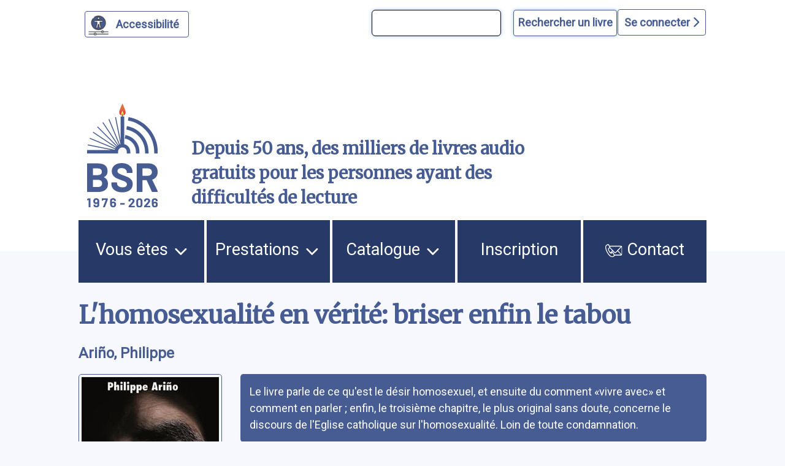

--- FILE ---
content_type: text/html; charset=UTF-8
request_url: https://www.bibliothequesonore.ch/rechercheBSR/lecteur/Caroline%20Baffet
body_size: 12428
content:
<!DOCTYPE html>
<html lang="fr" dir="ltr">
	<head>
		<meta charset="utf-8" />
<meta name="Generator" content="Drupal 10 (https://www.drupal.org)" />
<meta name="MobileOptimized" content="width" />
<meta name="HandheldFriendly" content="true" />
<meta name="viewport" content="width=device-width, initial-scale=1.0" />
<script>var ct_check_js_val = '4b3ebb910398fde9c647102d9f255cae';var drupal_ac_antibot_cookie_value = '628e65e9106b2970f99179695c7f56bf609d9b6bf49ec040bbeb7f9d80270d5d';var ct_use_cookies = 1;var ct_use_alt_cookies = 0;var ct_capture_buffer = 0;</script>
<link rel="icon" href="/themes/custom/bsr/favicon.ico" type="image/vnd.microsoft.icon" />

			<title>L'homosexualité en vérité: briser enfin le tabou | Bibliothèque Sonore Romande</title>
			<link rel="stylesheet" media="all" href="/sites/default/files/css/css_S5hENg2401mPulUUL6SbNzW-hCzhAhRdSXJAATHTpLQ.css?delta=0&amp;language=fr&amp;theme=bsr&amp;include=eJxFjG0KAjEMBS9UyZEkrY9uJf0gLyvU04sL4r8ZBibTpdrMainT7099KYu3FfLV2At6QB9XJNTLIQ6eFrwxtrVRUzElt2QlftxBagVTmQ4Z07taeyNN11Gx7KT8MXEz0K_BB9BbOE0" />
<link rel="stylesheet" media="all" href="/sites/default/files/css/css_iIfGzKW6uCVHm6XO2-8e7nds9Pxx4kzfNqVPnAf416g.css?delta=1&amp;language=fr&amp;theme=bsr&amp;include=eJxFjG0KAjEMBS9UyZEkrY9uJf0gLyvU04sL4r8ZBibTpdrMainT7099KYu3FfLV2At6QB9XJNTLIQ6eFrwxtrVRUzElt2QlftxBagVTmQ4Z07taeyNN11Gx7KT8MXEz0K_BB9BbOE0" />
<link rel="stylesheet" media="all" href="https://stackpath.bootstrapcdn.com/bootstrap/4.4.1/css/bootstrap.min.css" />
<link rel="stylesheet" media="all" href="https://cdnjs.cloudflare.com/ajax/libs/font-awesome/6.1.1/css/all.min.css" />
<link rel="stylesheet" media="all" href="/sites/default/files/css/css_Z5gE-XIeqegvIHXy_LGOrQq65htQOFVnf7bgXkyrz4s.css?delta=4&amp;language=fr&amp;theme=bsr&amp;include=eJxFjG0KAjEMBS9UyZEkrY9uJf0gLyvU04sL4r8ZBibTpdrMainT7099KYu3FfLV2At6QB9XJNTLIQ6eFrwxtrVRUzElt2QlftxBagVTmQ4Z07taeyNN11Gx7KT8MXEz0K_BB9BbOE0" />

				</head>
				<body class="path-recherchebsr">
										<a href="#main-content" class="visually-hidden">
						Aller au contenu principal
					</a>
					<a href="#block-bsr-main-menu" class="visually-hidden">
						Aller au menu principal
					</a>
					<a href="/" class="visually-hidden">
						Aller à la page d'accueil
					</a>
					<a href="/recherche#edit-maingroup" class="visually-hidden">
						Aller à la recherche avancée dans le catalogue
					</a>
					<a href="/sitemap#block-bsr-content" class="visually-hidden">
						Aller au plan du site
					</a>
					
					  <div class="dialog-off-canvas-main-canvas" data-off-canvas-main-canvas>
    


<div class="layout-container">

	<header role="banner" class="row">
		
<button id="a11y-setting" class="a11y-setting" type="button" aria-label="Personnaliser l'apparence" aria-hidden="true" tabindex="-1"></button>




	<div class="region region-header">
		<div id="block-recherchesimpletop" class="block block-block-content block-block-contentaf24d3dc-772b-4c0a-ade4-0a948659311d">
  
    
      
            <div class="clearfix text-formatted field field--name-body field--type-text-with-summary field--label-hidden field__item"><form id="bsr-quick-top-search" name="bsr-quick-top-search" role="search" aria-label="Recherche de livres simple"><p><input class="bsr-quick-top-search-text" title="terme à rechercher, titre, auteur ou numéro du livre" name="text" type="search"> <input class="bsr-quick-top-search-submit" name="submit" type="submit" value="Rechercher un livre"></p></form></div>
      
  </div>
<div id="block-bsr-login" class="block block-bsr-login">
  
    
      <a id="connect" href="#">Se connecter <i class="fa-solid fa-chevron-right"></i> </a>
  </div>
<div id="block-connexionutilisateur" role="form" class="block block-user block-user-login-block">
  
    
      <form class="user-login-form" data-drupal-selector="user-login-form" action="/rechercheBSR/lecteur/Caroline%20Baffet?destination=/rechercheBSR/lecteur/Caroline%2520Baffet" method="post" id="user-login-form" accept-charset="UTF-8">
  <div class="js-form-item form-item js-form-type-textfield form-type-textfield js-form-item-name form-item-name">
      <label for="edit-name" class="js-form-required form-required">Numéro BSR</label>
        <input autocorrect="none" autocapitalize="none" spellcheck="false" autocomplete="username" data-drupal-selector="edit-name" type="text" id="edit-name" name="name" value="" size="15" maxlength="60" class="form-text required" required="required" aria-required="true" />

        </div>
<div class="js-form-item form-item js-form-type-password form-type-password js-form-item-pass form-item-pass">
      <label for="edit-pass" class="js-form-required form-required">Mot de passe</label>
        <input autocomplete="current-password" data-drupal-selector="edit-pass" type="password" id="edit-pass" name="pass" size="15" maxlength="128" class="form-text required" required="required" aria-required="true" />

        </div>
<input autocomplete="off" data-drupal-selector="form-gh8kuk3tkqzgot6s-q2vb0dsivvxhu81gmgfpi1ztpw" type="hidden" name="form_build_id" value="form-gH8kuK3tkQZGoT6S_q2vb0dSiVvXHu81gmGfpI1ZtPw" />
<input data-drupal-selector="edit-user-login-form" type="hidden" name="form_id" value="user_login_form" />
<div data-drupal-selector="edit-actions" class="form-actions js-form-wrapper form-wrapper" id="edit-actions"><input data-drupal-selector="edit-submit" type="submit" id="edit-submit" name="op" value="Se connecter" class="button js-form-submit form-submit" />
</div>

</form>
<div class="item-list"><ul><li><a href="/user/password" title="Envoyer les instructions de réinitialisation par courriel." class="request-password-link">Réinitialiser votre mot de passe</a></li></ul></div>
  </div>

	</div>

<div class="banner">
	<div class="container">
		<div class="row">
			<div class="logo col-lg-2 col-md-3 col-sm-6 my-auto">
				<a href="/" aria-hidden="true" style="display:block;">
					<img id="uci_link" class="main-logo" src="/sites/default/files/image/2025-12/bsr-50ans.svg" alt="logo site bsr"/>
				</a>
							</div>
			<div class="slogan col-lg-7 col-md-6 col-sm-6 my-auto">
				Depuis 50 ans, des milliers de livres audio gratuits pour les personnes ayant des difficultés de lecture
			</div>

			<div class="don col-lg-3 col-md-3 col-sm-12 my-auto">
				<a href="/nous-soutenir">
					<img style="max-width:100%;" src="/sites/default/files/image/2023-03/zewo.png" alt="faire un don"/>
				</a>
			</div>
		</div>
	</div>
</div>

		
	</header>
	<a id="mainnav" class="sr-only" tabindex="-1" role="paragraph">Menu principal</a>
	  <div class="region region-primary-menu">
    <nav role="navigation" aria-labelledby="block-bsr-main-menu-menu" id="block-bsr-main-menu" class="block block-menu navigation menu--main">
            
  <h2 class="visually-hidden" id="block-bsr-main-menu-menu">Navigation principale</h2>
  

        <button class="button-menu" aria-expanded="false">
	<p>Menu</p>
	<img src="/sites/default/files/image/2023-09/bars-solid.svg" alt="">
</button>

							<ul class="menu">
																	<li class="menu-item menu-item--expanded">
						<a href="/vous-etes">
														Vous êtes
															<img class="picto-menu" src="/sites/default/files/image/2023-09/open.svg" alt="">
													</a>
																					<ul class="menu">
																		<li class="menu-item">
						<a href="/vue">
															<img src="/sites/default/files/image/2023-01/Blind.svg" alt="">
														J&#039;ai du mal à lire à cause de ma vue, ou d&#039;une autre raison
													</a>
											</li>
														<li class="menu-item">
						<a href="/dyslexie">
															<img src="/sites/default/files/image/2023-01/Dyslexie.svg" alt="">
														J&#039;ai du mal à lire en raison d&#039;un trouble dys ou de l&#039;attention
													</a>
											</li>
														<li class="menu-item">
						<a href="/professionnels">
															<img src="/sites/default/files/image/2023-01/Pro.svg" alt="">
														Je suis un professionnel dans le domaine de la santé ou du social
													</a>
											</li>
														<li class="menu-item">
						<a href="/jaccompagne-des-eleves-ayant-des-difficultes-de-lecture">
														J&#039;accompagne des élèves ayant des difficultés de lecture
													</a>
											</li>
														<li class="menu-item">
						<a href="/proche-aidant">
															<img src="/sites/default/files/image/2023-01/Accompagnant.svg" alt="">
														J&#039;accompagne une personne ayant un handicap visuel
													</a>
											</li>
														<li class="menu-item">
						<a href="/lecteur-benevole">
															<img src="/sites/default/files/image/2023-01/Lecteur.svg" alt="">
														J&#039;aimerais devenir lectrice ou lecteur bénévole
													</a>
											</li>
							</ul>
			
											</li>
														<li class="menu-item menu-item--expanded">
						<a href="/prestations">
														Prestations
															<img class="picto-menu" src="/sites/default/files/image/2023-09/open.svg" alt="">
													</a>
																					<ul class="menu">
																		<li class="menu-item">
						<a href="/presentation-des-services">
														Présentation des services
													</a>
											</li>
														<li class="menu-item">
						<a href="/aide-et-support">
														Support et conseil
													</a>
											</li>
														<li class="menu-item">
						<a href="/actualites">
														Actualités
													</a>
											</li>
														<li class="menu-item">
						<a href="/choisir-les-livres">
														Choisir les livres
													</a>
											</li>
														<li class="menu-item">
						<a href="/obtenir-les-livres">
														Obtenir les livres
													</a>
											</li>
														<li class="menu-item">
						<a href="/ecouter-les-livres">
														Écouter les livres
													</a>
											</li>
														<li class="menu-item">
						<a href="/animations-culturelles">
														Animations culturelles et BSR apéro
													</a>
											</li>
														<li class="menu-item">
						<a href="/demande-de-lecture-scolaire">
														Demande de lecture scolaire
													</a>
											</li>
														<li class="menu-item">
						<a href="/abonnements">
														Abonnements supplémentaires
													</a>
											</li>
							</ul>
			
											</li>
														<li class="menu-item menu-item--expanded">
						<a href="/catalogue">
														Catalogue
															<img class="picto-menu" src="/sites/default/files/image/2023-09/open.svg" alt="">
													</a>
																					<ul class="menu">
																		<li class="menu-item">
						<a href="/recherche">
														Recherche avancée dans le catalogue
													</a>
											</li>
														<li class="menu-item">
						<a href="/prix-litteraires">
														Prix littéraires
													</a>
											</li>
														<li class="menu-item">
						<a href="/nouveautes">
														Nouveautés
													</a>
											</li>
														<li class="menu-item">
						<a href="/nouveautes-du-mois-par-genre">
														Nouveautés du mois par genre
													</a>
											</li>
														<li class="menu-item">
						<a href="/audiodescription">
														Films, séries et théâtre audiodécrits
													</a>
											</li>
														<li class="menu-item">
						<a href="/lectures-scolaires">
														Lectures scolaires
													</a>
											</li>
							</ul>
			
											</li>
														<li class="menu-item">
						<a href="/inscription">
														Inscription
													</a>
											</li>
														<li class="menu-item">
						<a href="/nous-contacter">
															<img class="picto-menu" src="/sites/default/files/image/2022-12/Contact.svg" alt="">
														Contact
													</a>
											</li>
							</ul>
			


  </nav>

  </div>

	
	
	
		<main role="main"> <a id="main-content" class="sr-only" tabindex="-1" role="paragraph">Contenu</a>

		
		<div class="layout-content">
			  <div class="region region-content">
    <div data-drupal-messages-fallback class="hidden"></div><div id="block-bsr-page-title" class="block block-core block-page-title-block">
  
    
      
  <h1 class="page-title">L&#039;homosexualité en vérité: briser enfin le tabou</h1>


  </div>
<div id="block-bsr-content" class="block block-system block-system-main-block">
  
    
      
	
<div class="bsr-book">
	<div class="book--info" id="book-30467">
					<div class="book--author mb-3">
				<a href="/rechercheBSR/auteur/Ari%C3%B1o%2C%20Philippe" aria-label="auteur:Ariño, Philippe">
					Ariño, Philippe
				</a>
							</div>
				<div class="container-fluid px-0 ">
			<div class="row align-items-start">
				<div class="col-md-4 col-lg-3 col-sm-12">
					<div class="book--big-cover">
						<a href="javascript:void(0)" onclick="playSample(30467, 'https://medias.bibliothequesonore.ch/extraits/30467.mp3')" aria-hidden="true" tabindex="-1">
							<img src="https://images-na.ssl-images-amazon.com/images/I/41yZpgWrwcL.03._SY500_.jpg" title="L&#039;homosexualit&eacute; en v&eacute;rit&eacute;: briser enfin le tabou" alt="L&#039;homosexualit&eacute; en v&eacute;rit&eacute;: briser enfin le tabou"/>
						</a>
													<div class="play-button-zone" onclick="playSample(30467, 'https://medias.bibliothequesonore.ch/extraits/30467.mp3')">
								<button onclick="playSample(30467, 'https://medias.bibliothequesonore.ch/extraits/30467.mp3')" type="button" id="player-jouer-pause-30467" class="player-button fa fa-play" aria-label="écouter un extrait"></button>
							</div>
											</div>
					<div class="book--actions">
						

	


					</div>
				</div>
				<div class="row no-gutters book--details col-md-8 col-lg-9 justify-content-between">
											<span class="sr-only">Résumé
						</span>
						<div class="book--summary">
							Le livre parle de ce qu&#039;est le désir homosexuel, et ensuite du comment «vivre avec» et comment en parler ; enfin, le troisième chapitre, le plus original sans doute, concerne le discours de l&#039;Eglise catholique sur l&#039;homosexualité. Loin de toute condamnation.</div>
																																	<div class="col-lg-12 col-md-12 topdetails">
																<div class="book--details--field book--details--reader row">
									<span class="col-lg-2 col-md-3 col-sm-12">
										<b>Lu par </b>:</span>
									<span class="col-lg-9 col-md-8 col-sm-12">
										<a href="/rechercheBSR/lecteur/Caroline%20Baffet">
				Caroline Baffet
							</a>
			</span>
								</div>
							</div>
																								<div class="col-lg-12 col-md-12 topdetails">
																<div class="book--details--field book--details--genre row">
									<span class="col-lg-2 col-md-3 col-sm-12">
										<b>Genre littéraire</b>:</span>
									<span class="col-lg-9 col-md-8 col-sm-12">
										<a href="/rechercheBSR/genre/PR">
				Philosophie/religion/spiritualité
							</a>
			</span>
								</div>
							</div>
																								<div class="col-lg-12 col-md-12 topdetails">
																<div class="book--details--field book--details--motsMatieres row">
									<span class="col-lg-2 col-md-3 col-sm-12">
										<b>Mots-clés</b>:</span>
									<span class="col-lg-9 col-md-8 col-sm-12">
												<a href="/rechercheBSR/motsMatieres/Homosexualit%C3%A9">
				Homosexualité
							</a>
		/
															<a href="/rechercheBSR/motsMatieres/Christianisme">
				Christianisme
							</a>
			</span>
								</div>
							</div>
																								<div class="col-lg-12 col-md-12 topdetails">
																<div class="book--details--field book--details--media row">
									<span class="col-lg-2 col-md-3 col-sm-12">
										<b>Durée</b>:</span>
									<span class="col-lg-9 col-md-8 col-sm-12">
													3h. 24min.
		</span>
								</div>
							</div>
																								<div class="col-lg-12 col-md-12 topdetails">
																<div class="book--details--field book--details--editor row">
									<span class="col-lg-2 col-md-3 col-sm-12">
										<b>Édition</b>:</span>
									<span class="col-lg-9 col-md-8 col-sm-12">
										Le Plessis-Robinson (Hauts-de-Seine), F. Aimard, 2012
		</span>
								</div>
							</div>
																								<div class="col-lg-12 col-md-12 topdetails">
																<div class="book--details--field book--details--code row">
									<span class="col-lg-2 col-md-3 col-sm-12">
										<b>Numéro du livre</b>:</span>
									<span class="col-lg-9 col-md-8 col-sm-12">
										30467
		</span>
								</div>
							</div>
																								<div class="col-lg-12 col-md-12 topdetails">
																<div class="book--details--field book--details--producer row">
									<span class="col-lg-2 col-md-3 col-sm-12">
										<b>Produit par</b>:</span>
									<span class="col-lg-9 col-md-8 col-sm-12">
										<a href="/rechercheBSR/producer/AVH">
				Association Valentin Haüy
							</a>
			</span>
								</div>
							</div>
																								<div class="col-lg-12 col-md-12 topdetails">
																<div class="book--details--field book--details--isbn row">
									<span class="col-lg-2 col-md-3 col-sm-12">
										<b>ISBN</b>:</span>
									<span class="col-lg-9 col-md-8 col-sm-12">
										9782953607888
		</span>
								</div>
							</div>
																<div class="book--details row  col-12">
																					<div class="col-lg-6 col-md-12 col-sm-12">
																		<div class="book--details--cdu book--details--field row">
										<span class="col-lg-4 col-md-3 col-sm-12">
											<b>CDU</b>:</span>
										<span class="col-lg-8 col-md-9 col-sm-12">
										248.4
		</span>
									</div>
								</div>
																		</div>
				</div>
			</div>
		</div>
	</div>
</div>
	<div class="margined">
		<h2>Documents similaires</h2>
		<form class="view-mode-form">
			<input type="radio" id="grid" name="view" value="grid">
			<label for="grid">
				<i class="fa-solid fa-grip"></i>
				Affichage des couvertures</label>
			<input type="radio" id="list" name="view" value="list">
			<label for="list">
				<i class="fa-solid fa-list"></i>
				Affichage texte</label>
		</form>
		<div class="search-results mosaique-mode clearfix">
						



	
<div class="search-result clearfix" tabindex="-1" onclick="enable_links( 29405 );" onmouseover="enable_links( 29405 );">
	<div class="book--result" id="book-29405">
		<div class="book--cover" tabindex="-1" aria-hidden="true">
			<img src="https://images-na.ssl-images-amazon.com/images/I/41ClIRgk5mL.03._SY500_.jpg" alt="La joie de l&#039;Evangile: exhortation apostolique"/>
		</div>
		<div id="book-info-29405" class="book--info">
			<div class="top-detail">
				<div class="detail-info">
					<h3>
						<a tabindex="0" href="/livre/29405" aria-label="La joie de l&#039;Evangile: exhortation apostolique">
							La joie de l&#039;Evangile: exhortation apostolique</a>
					</h3>
					<a href="/rechercheBSR/auteur/François (pape) pape">François (pape) pape</a>
				</div>
				<div class="text-view-only">
					<div>
						Lu par : <a href="/rechercheBSR/lecteur/Françoise Malefon">Françoise Malefon</a>
					</div>
					<div>
						Durée : 9h. 33min.
					</div>
					<div>
						Genre littéraire : Philosophie/religion/spiritualité
					</div>
					<div>
						Numéro du livre : 29405
					</div>
					<div class="sr-only">
						Résumé:&quot;Je désire m&#039;adresser aux fidèles chrétiens, pour les inviter à une nouvelle étape évangélisatrice marquée par cette joie et indiquer des voies pour la marche de l&#039;Eglise dans les prochaines années&quot; : dès les premières lignes de l&#039;exhortation apostolique Evangelii gaudium (&quot;La joie de l&#039;Evangile&quot;), publiée mardi 26 novembre à midi, le pape François entend donner le ton à un texte auquel il reconnaît lui-même &quot;une signification programmatique&quot;. C&#039;est dans la rencontre personnelle avec le Christ que le chrétien trouve la source de l&#039;action évangélisatrice.
					</div>
				</div>

			</div>

			<div class="detail-info actions">
				<div class="play-button-zone" onclick="playSample(29405, 'https://medias.bibliothequesonore.ch/extraits/29405.mp3', false)">
					<button type="button" id="player-jouer-pause-29405" class="player-button fa fa-play" aria-label="écouter un extrait"></button>
				</div>
						</div>
	</div>
</div></div>

								



	
<div class="search-result clearfix" tabindex="-1" onclick="enable_links( 31904 );" onmouseover="enable_links( 31904 );">
	<div class="book--result" id="book-31904">
		<div class="book--cover" tabindex="-1" aria-hidden="true">
			<img src="https://medias.bibliothequesonore.ch/covers/Cover74431_Original.jpg" alt="Jésus?: 12 questions impertinentes: controverses et avis d&#039;experts"/>
		</div>
		<div id="book-info-31904" class="book--info">
			<div class="top-detail">
				<div class="detail-info">
					<h3>
						<a tabindex="0" href="/livre/31904" aria-label="Jésus?: 12 questions impertinentes: controverses et avis d&#039;experts">
							Jésus?: 12 questions impertinentes: controverses et avis d&#039;experts</a>
					</h3>
					<a href="/rechercheBSR/auteur/Bourquin, Gilles">Bourquin, Gilles</a>
				</div>
				<div class="text-view-only">
					<div>
						Lu par : <a href="/rechercheBSR/lecteur/Madiana Roy">Madiana Roy</a>
					</div>
					<div>
						Durée : 2h. 8min.
					</div>
					<div>
						Genre littéraire : Philosophie/religion/spiritualité
					</div>
					<div>
						Numéro du livre : 31904
					</div>
					<div class="sr-only">
						Résumé:Jésus était-il bel homme ? Est-il né d&#039;une vierge ? Etait-il un faiseur de miracles ? Sa mort est-elle un échec ? Est-il vraiment ressuscité ? Voilà quelques-unes des douze questions impertinentes auxquelles Gilles Bourquin n&#039;apporte pas une réponse tirée des catéchismes officiels ! Sur chacune d&#039;elles, il présente le pour et le contre puis il donne la parole à des spécialistes du Nouveau Testament qui présentent l&#039;état actuel des connaissances pour mieux cerner qui était Jésus, ce personnage aux multiples facettes. Chaque question est illustrée avec humour par un dessinateur de presse, preuve qu&#039;on peut rire de tout... en réfléchissant !
					</div>
				</div>

			</div>

			<div class="detail-info actions">
				<div class="play-button-zone" onclick="playSample(31904, 'https://medias.bibliothequesonore.ch/extraits/31904.mp3', false)">
					<button type="button" id="player-jouer-pause-31904" class="player-button fa fa-play" aria-label="écouter un extrait"></button>
				</div>
						</div>
	</div>
</div></div>

								



	
<div class="search-result clearfix" tabindex="-1" onclick="enable_links( 34276 );" onmouseover="enable_links( 34276 );">
	<div class="book--result" id="book-34276">
		<div class="book--cover" tabindex="-1" aria-hidden="true">
			<img src="https://images-na.ssl-images-amazon.com/images/I/31hxVk0BOyL.08._SY500_.jpg" alt="Cet homme-là"/>
		</div>
		<div id="book-info-34276" class="book--info">
			<div class="top-detail">
				<div class="detail-info">
					<h3>
						<a tabindex="0" href="/livre/34276" aria-label="Cet homme-là">
							Cet homme-là</a>
					</h3>
					<a href="/rechercheBSR/auteur/Viel, Tanguy">Viel, Tanguy</a>
				</div>
				<div class="text-view-only">
					<div>
						Lu par : <a href="/rechercheBSR/lecteur/Roger Planchon">Roger Planchon</a>
					</div>
					<div>
						Durée : 1h. 43min.
					</div>
					<div>
						Genre littéraire : Philosophie/religion/spiritualité
					</div>
					<div>
						Numéro du livre : 34276
					</div>
					<div class="sr-only">
						Résumé:&quot; On dit que ça ne lui plaisait pas tant que ça de faire des miracles. Souvent il fallait le prier et il s&#039;exécutait de mauvaise grâce. Mais attendu qu&#039;il commença vers trente ans et qu&#039;il mourut à trente-trois, il tint une bonne moyenne d&#039;un miracle par mois. &quot; C&#039;est sur ce ton de malice, entre ironie et poésie, que Tanguy Viel réécrit la biographie du plus célèbre des hommes. Retraçant les étapes canoniques de la vie de Jésus, à la fois documenté et romanesque, ce récit &quot; flaubertien &quot; doit autant aux évangiles qu&#039;au péplum hollywoodien.  On peut se demander, avec Bruno Bouvet (La Croix), &quot; par quel miracle, précisément, le jeune écrivain, renommé pour des romans qui n&#039;ont rien de spécifiquement chrétien et encore moins d&#039;authentiquement pieux, réussit-il à s&#039;approprier le plus universel des récits littéraires ? &quot;
					</div>
				</div>

			</div>

			<div class="detail-info actions">
				<div class="play-button-zone" onclick="playSample(34276, 'https://medias.bibliothequesonore.ch/extraits/34276.mp3', false)">
					<button type="button" id="player-jouer-pause-34276" class="player-button fa fa-play" aria-label="écouter un extrait"></button>
				</div>
						</div>
	</div>
</div></div>

								



	
<div class="search-result clearfix" tabindex="-1" onclick="enable_links( 80308 );" onmouseover="enable_links( 80308 );">
	<div class="book--result" id="book-80308">
		<div class="book--cover" tabindex="-1" aria-hidden="true">
			<img src="https://www.alcodacovers.info/coverimages/1544628.jpg" alt="Paroles de feu: quand la Bible nous scandalise"/>
		</div>
		<div id="book-info-80308" class="book--info">
			<div class="top-detail">
				<div class="detail-info">
					<h3>
						<a tabindex="0" href="/livre/80308" aria-label="Paroles de feu: quand la Bible nous scandalise">
							Paroles de feu: quand la Bible nous scandalise</a>
					</h3>
					<a href="/rechercheBSR/auteur/Basset, Lytta">Basset, Lytta</a>
				</div>
				<div class="text-view-only">
					<div>
						Lu par : <a href="/rechercheBSR/lecteur/Madiana Roy">Madiana Roy</a>
					</div>
					<div>
						Durée : 9h. 22min.
					</div>
					<div>
						Genre littéraire : Philosophie/religion/spiritualité
					</div>
					<div>
						Numéro du livre : 80308
					</div>
					<div class="sr-only">
						Résumé:&quot;Tu enfanteras dans la douleur&quot;, &quot;Si l&#039;on te gifle sur la joue droite....&quot;, &quot;Aux humains c&#039;est impossible, mais à Dieu tout est possible&quot;, &quot;Ils seront jetés dans les ténèbres extérieures, là où sont les pleurs et les grincements de dents&quot;, &quot;Ce que Dieu a uni (par le mariage), que l&#039;humain ne le sépare pas&quot;... Nous avons tous en tête ces phrases incompréhensibles ou révoltantes qui retiennent beaucoup d&#039;entre nous d&#039;aller vers la Bible et les évangiles, alors même que nous aurions souhaité nous ressourcer dans une spiritualité structurante. Plutôt que d&#039;expurger la Bible de ces passages, Lytta Basset choisit d&#039;affronter une à une les difficultés : avec son savoir d&#039;exégète et sa longue expérience en accompagnement spirituel, elle les décrypte en déconstruisant les traductions fautives, les interprétations moralisantes ou dogmatiques. Alors le Livre tout entier peut devenir une &quot;parole de feu&quot; à la fois éclairante et bienfaisante.
					</div>
				</div>

			</div>

			<div class="detail-info actions">
				<div class="play-button-zone" onclick="playSample(80308, 'https://medias.bibliothequesonore.ch/extraits/80308.mp3', false)">
					<button type="button" id="player-jouer-pause-80308" class="player-button fa fa-play" aria-label="écouter un extrait"></button>
				</div>
						</div>
	</div>
</div></div>

								



	
<div class="search-result clearfix" tabindex="-1" onclick="enable_links( 73149 );" onmouseover="enable_links( 73149 );">
	<div class="book--result" id="book-73149">
		<div class="book--cover" tabindex="-1" aria-hidden="true">
			<img src="https://medias.bibliothequesonore.ch/covers/Cover107796_Original.jpg" alt="Cet au-delà qui nous fait signe"/>
		</div>
		<div id="book-info-73149" class="book--info">
			<div class="top-detail">
				<div class="detail-info">
					<h3>
						<a tabindex="0" href="/livre/73149" aria-label="Cet au-delà qui nous fait signe">
							Cet au-delà qui nous fait signe</a>
					</h3>
					<a href="/rechercheBSR/auteur/Basset, Lytta">Basset, Lytta</a>
				</div>
				<div class="text-view-only">
					<div>
						Lu par : <a href="/rechercheBSR/lecteur/Madiana Roy">Madiana Roy</a>
					</div>
					<div>
						Durée : 9h. 23min.
					</div>
					<div>
						Genre littéraire : Philosophie/religion/spiritualité
					</div>
					<div>
						Numéro du livre : 73149
					</div>
					<div class="sr-only">
						Résumé:Dans Ce lien qui ne meurt jamais, Lytta Basset racontait comment elle avait fait l’expérience de contacts avec son fils aîné mort par suicide à l’âge de vingt-quatre ans. Mais la théologienne protestante, à la fois par discrétion et parce que sa formation ne l’avait pas préparée à de tels aveux, n’avait alors pas tout dit des circonstances qui l’avaient amenée à témoigner.  Quinze ans plus tard, elle ose révéler ce qu’elle appelle « l’Evénement improbable » qui l’a « remise dans le courant de la vie ».
					</div>
				</div>

			</div>

			<div class="detail-info actions">
				<div class="play-button-zone" onclick="playSample(73149, 'https://medias.bibliothequesonore.ch/extraits/73149.mp3', false)">
					<button type="button" id="player-jouer-pause-73149" class="player-button fa fa-play" aria-label="écouter un extrait"></button>
				</div>
						</div>
	</div>
</div></div>

								



	
<div class="search-result clearfix" tabindex="-1" onclick="enable_links( 71147 );" onmouseover="enable_links( 71147 );">
	<div class="book--result" id="book-71147">
		<div class="book--cover" tabindex="-1" aria-hidden="true">
			<img src="https://images-na.ssl-images-amazon.com/images/I/51FGaOnzEpL.03._SY500_.jpg" alt="Les cloches sonnent aussi à Kaboul: itinéraire d&#039;un soldat de Dieu"/>
		</div>
		<div id="book-info-71147" class="book--info">
			<div class="top-detail">
				<div class="detail-info">
					<h3>
						<a tabindex="0" href="/livre/71147" aria-label="Les cloches sonnent aussi à Kaboul: itinéraire d&#039;un soldat de Dieu">
							Les cloches sonnent aussi à Kaboul: itinéraire d&#039;un soldat de Dieu</a>
					</h3>
					<a href="/rechercheBSR/auteur/Ducourneau, Jean-Yves">Ducourneau, Jean-Yves</a>
				</div>
				<div class="text-view-only">
					<div>
						Lu par : <a href="/rechercheBSR/lecteur/Marie-Paule Pineau">Marie-Paule Pineau</a>
					</div>
					<div>
						Durée : 9h. 8min.
					</div>
					<div>
						Genre littéraire : Philosophie/religion/spiritualité
					</div>
					<div>
						Numéro du livre : 71147
					</div>
					<div class="sr-only">
						Résumé:Depuis de nombreux siècles, des prêtres ont accompagné des soldats sur des champs de batailles. Après avoir servi sur la plupart des lieux de conflits où est présente actuellement l&#039;armée française et au terme de deux missions de six mois en Afghanistan le père Ducourneau retrace dans ces pages, dont l&#039;impact et la densité s&#039;accroissent d&#039;étape en étape, le quotidien de la vie d&#039;un aumônier, les différentes facettes de sa spiritualité et de son apostolat, le sens de la présence - parfois incomprise et contestée - d&#039;un homme de Dieu sur des terrains de guerre. On découvre dans ce récit l&#039;origine étonnante d&#039;une vocation au sacerdoce qui conduit un prêtre à partager, sans porter d&#039;arme, les conditions de vie éprouvantes et dangereuses de soldats qui risquent leur vie à chaque mission. Un livre qui montre, comme le souligne Mgr Le Gal dans sa préface, &quot;quelle contribution limitée mais précieuse, peut apporter un aumônier militaire pour &quot;humaniser&quot; la guerre en &quot;évangélisant&quot; ses acteurs afin d&#039;en faire, ultimement, des artisans de paix au prix, le cas échéant, de la contrainte des armes&quot;.
					</div>
				</div>

			</div>

			<div class="detail-info actions">
				<div class="play-button-zone" onclick="playSample(71147, 'https://medias.bibliothequesonore.ch/extraits/71147.mp3', false)">
					<button type="button" id="player-jouer-pause-71147" class="player-button fa fa-play" aria-label="écouter un extrait"></button>
				</div>
						</div>
	</div>
</div></div>

								



	
<div class="search-result clearfix" tabindex="-1" onclick="enable_links( 15742 );" onmouseover="enable_links( 15742 );">
	<div class="book--result" id="book-15742">
		<div class="book--cover" tabindex="-1" aria-hidden="true">
			<img src="https://images-na.ssl-images-amazon.com/images/I/411HMCQFJIL.03._SY500_.jpg" alt="Le livre noir des nouvelles persécutions antichrétiennes"/>
		</div>
		<div id="book-info-15742" class="book--info">
			<div class="top-detail">
				<div class="detail-info">
					<h3>
						<a tabindex="0" href="/livre/15742" aria-label="Le livre noir des nouvelles persécutions antichrétiennes">
							Le livre noir des nouvelles persécutions antichrétiennes</a>
					</h3>
					<a href="/rechercheBSR/auteur/Grimaux, Thomas">Grimaux, Thomas</a>
				</div>
				<div class="text-view-only">
					<div>
						Lu par : <a href="/rechercheBSR/lecteur/Henri Duboule">Henri Duboule</a>
					</div>
					<div>
						Durée : 8h. 11min.
					</div>
					<div>
						Genre littéraire : Philosophie/religion/spiritualité
					</div>
					<div>
						Numéro du livre : 15742
					</div>
					<div class="sr-only">
						Résumé:Aujourd&#039;hui dans le monde, les chrétiens paient un lourd tribut à l&#039;intolérance et à la discrimination. De plus en plus, ils deviennent la cible d&#039;attaques sournoises et violentes. À l&#039;origine de cette véritable persécution, les nouveaux Néron que sont les fanatismes hindouistes, bouddhistes, communistes et islamistes. Par les manuels scolaires égyptiens, par la discrimination légale imposée par la charia islamique, par la volonté communiste chinoise de diriger les Églises locales, par l&#039;interdiction faite aux intouchables indiens de se convertir, on veut museler les chrétiens. Leur interdire - comme sur tout le territoire de l&#039;Arabie Saoudite - de pratiquer librement la foi la plus répandue au monde. Et si cela ne suffit pas, on les assassine.
					</div>
				</div>

			</div>

			<div class="detail-info actions">
				<div class="play-button-zone" onclick="playSample(15742, 'https://medias.bibliothequesonore.ch/extraits/15742.mp3', false)">
					<button type="button" id="player-jouer-pause-15742" class="player-button fa fa-play" aria-label="écouter un extrait"></button>
				</div>
						</div>
	</div>
</div></div>

								



	
<div class="search-result clearfix" tabindex="-1" onclick="enable_links( 37301 );" onmouseover="enable_links( 37301 );">
	<div class="book--result" id="book-37301">
		<div class="book--cover" tabindex="-1" aria-hidden="true">
			<img src="https://images-na.ssl-images-amazon.com/images/I/51MZX74904L.03._SY500_.jpg" alt="Laisse Dieu être Dieu en toi: petit traité de la liberté intérieure"/>
		</div>
		<div id="book-info-37301" class="book--info">
			<div class="top-detail">
				<div class="detail-info">
					<h3>
						<a tabindex="0" href="/livre/37301" aria-label="Laisse Dieu être Dieu en toi: petit traité de la liberté intérieure">
							Laisse Dieu être Dieu en toi: petit traité de la liberté intérieure</a>
					</h3>
					<a href="/rechercheBSR/auteur/Gueullette, Jean-Marie">Gueullette, Jean-Marie</a>
				</div>
				<div class="text-view-only">
					<div>
						Lu par : <a href="/rechercheBSR/lecteur/Marie-Paule Pineau">Marie-Paule Pineau</a>
					</div>
					<div>
						Durée : 2h. 31min.
					</div>
					<div>
						Genre littéraire : Philosophie/religion/spiritualité
					</div>
					<div>
						Numéro du livre : 37301
					</div>
					<div class="sr-only">
						Résumé:Initiation à la prière selon la mystique rhénane du Maître Eckhart, adaptée ici au vocabulaire contemporain. L&#039;auteur livre de courtes réflexions et exhortations, classées en petits chapitres qui introduisent progressivement le disciple sur la voie de la sagesse et de la rencontre avec Dieu.
					</div>
				</div>

			</div>

			<div class="detail-info actions">
				<div class="play-button-zone" onclick="playSample(37301, 'https://medias.bibliothequesonore.ch/extraits/37301.mp3', false)">
					<button type="button" id="player-jouer-pause-37301" class="player-button fa fa-play" aria-label="écouter un extrait"></button>
				</div>
						</div>
	</div>
</div></div>

								



	
<div class="search-result clearfix" tabindex="-1" onclick="enable_links( 75194 );" onmouseover="enable_links( 75194 );">
	<div class="book--result" id="book-75194">
		<div class="book--cover" tabindex="-1" aria-hidden="true">
			<img src="https://images-na.ssl-images-amazon.com/images/I/31g21i0IThL.08._SY500_.jpg" alt="Un ardent désir: Desiderio desideravi"/>
		</div>
		<div id="book-info-75194" class="book--info">
			<div class="top-detail">
				<div class="detail-info">
					<h3>
						<a tabindex="0" href="/livre/75194" aria-label="Un ardent désir: Desiderio desideravi">
							Un ardent désir: Desiderio desideravi</a>
					</h3>
					<a href="/rechercheBSR/auteur/François (pape)">François (pape)</a>
				</div>
				<div class="text-view-only">
					<div>
						Lu par : <a href="/rechercheBSR/lecteur/Vincent Daugé">Vincent Daugé</a>
					</div>
					<div>
						Durée : 1h. 17min.
					</div>
					<div>
						Genre littéraire : Philosophie/religion/spiritualité
					</div>
					<div>
						Numéro du livre : 75194
					</div>
					<div class="sr-only">
						Résumé:S&#039;adressant aux fidèles, le pape rappelle l&#039;importance et la beauté de la liturgie. Il propose également quelques pistes de réflexion.
					</div>
				</div>

			</div>

			<div class="detail-info actions">
				<div class="play-button-zone" onclick="playSample(75194, 'https://medias.bibliothequesonore.ch/extraits/75194.mp3', false)">
					<button type="button" id="player-jouer-pause-75194" class="player-button fa fa-play" aria-label="écouter un extrait"></button>
				</div>
						</div>
	</div>
</div></div>

								



	
<div class="search-result clearfix" tabindex="-1" onclick="enable_links( 32938 );" onmouseover="enable_links( 32938 );">
	<div class="book--result" id="book-32938">
		<div class="book--cover" tabindex="-1" aria-hidden="true">
			<img src="https://images-na.ssl-images-amazon.com/images/I/413HedOmaoL.03._SY500_.jpg" alt="La joie de l&#039;amour: exhortation apostolique Amoris laetitia sur l&#039;amour dans la famille"/>
		</div>
		<div id="book-info-32938" class="book--info">
			<div class="top-detail">
				<div class="detail-info">
					<h3>
						<a tabindex="0" href="/livre/32938" aria-label="La joie de l&#039;amour: exhortation apostolique Amoris laetitia sur l&#039;amour dans la famille">
							La joie de l&#039;amour: exhortation apostolique Amoris laetitia sur l&#039;amour dans la famille</a>
					</h3>
					<a href="/rechercheBSR/auteur/François (pape)">François (pape)</a>
				</div>
				<div class="text-view-only">
					<div>
						Lu par : <a href="/rechercheBSR/lecteur/Joël Martel">Joël Martel</a>
					</div>
					<div>
						Durée : 7h. 59min.
					</div>
					<div>
						Genre littéraire : Philosophie/religion/spiritualité
					</div>
					<div>
						Numéro du livre : 32938
					</div>
					<div class="sr-only">
						Résumé:Pour l&#039;Eglise, se tenir près de la famille comme compagne de chemin signifie d&#039;assumer une attitude sagement différenciée : parfois, il est nécessaire de rester à côté et d&#039;écouter en silence ; dans d&#039;autres cas, on doit précéder pour indiquer le chemin à parcourir ; dans d&#039;autres cas encore, il est opportun de suivre, soutenir et encourager. Avec ce style pastoral qu&#039;il chérit, le pape François invite tous les croyants à annoncer la beauté du mariage chrétien et de la famille.
					</div>
				</div>

			</div>

			<div class="detail-info actions">
				<div class="play-button-zone" onclick="playSample(32938, 'https://medias.bibliothequesonore.ch/extraits/32938.mp3', false)">
					<button type="button" id="player-jouer-pause-32938" class="player-button fa fa-play" aria-label="écouter un extrait"></button>
				</div>
						</div>
	</div>
</div></div>

								



	
<div class="search-result clearfix" tabindex="-1" onclick="enable_links( 34222 );" onmouseover="enable_links( 34222 );">
	<div class="book--result" id="book-34222">
		<div class="book--cover" tabindex="-1" aria-hidden="true">
			<img src="https://images-na.ssl-images-amazon.com/images/I/51mJSyLSR2L.03._SY500_.jpg" alt="Paroles du mont Athos"/>
		</div>
		<div id="book-info-34222" class="book--info">
			<div class="top-detail">
				<div class="detail-info">
					<h3>
						<a tabindex="0" href="/livre/34222" aria-label="Paroles du mont Athos">
							Paroles du mont Athos</a>
					</h3>
					<a href="/rechercheBSR/auteur/Leloup, Jean-Yves">Leloup, Jean-Yves</a>
				</div>
				<div class="text-view-only">
					<div>
						Lu par : <a href="/rechercheBSR/lecteur/Joséphine Thomazo">Joséphine Thomazo</a>
					</div>
					<div>
						Durée : 2h. 21min.
					</div>
					<div>
						Genre littéraire : Philosophie/religion/spiritualité
					</div>
					<div>
						Numéro du livre : 34222
					</div>
					<div class="sr-only">
						Résumé:Jean-Yves Leloup ne s&#039;est rendu au mont Athos ni en touriste, ni en curieux, ni en spécialiste de l&#039;œcuménisme, mais en pèlerin soucieux de changer son cœur. Il s&#039;est mis à l&#039;écoute des moines dont il partageait la vie, et en a rapporté ce recueil de paroles qui sonnent clair et élèvent l&#039;âme. Le lecteur se trouve ainsi plongé au cœur du monachisme chrétien oriental, à travers l&#039;entretien d&#039;un jeune homme, épris de vérités essentielles, avec les Anciens qui l&#039;ont précédé sur la voie de la prière et de la quête intérieure. Devenu dominicain, puis prêtre orthodoxe, Jean-Yves Leloup n&#039;avait aucune ligne à changer à ce témoignage : la tradition plus que millénaire qui se vit au mont Athos, toujours empreinte de l&#039;éternelle jeunesse de l&#039;Evangile, répond en effet aux questions les plus cruciales de notre monde en quête de sens.
					</div>
				</div>

			</div>

			<div class="detail-info actions">
				<div class="play-button-zone" onclick="playSample(34222, 'https://medias.bibliothequesonore.ch/extraits/34222.mp3', false)">
					<button type="button" id="player-jouer-pause-34222" class="player-button fa fa-play" aria-label="écouter un extrait"></button>
				</div>
						</div>
	</div>
</div></div>

								



	
<div class="search-result clearfix" tabindex="-1" onclick="enable_links( 69805 );" onmouseover="enable_links( 69805 );">
	<div class="book--result" id="book-69805">
		<div class="book--cover" tabindex="-1" aria-hidden="true">
			<img src="https://images-na.ssl-images-amazon.com/images/I/51EbB7t4hIL.08._SY500_.jpg" alt="De silence et de lumière: soeur Marie-Paul, la tendresse du père"/>
		</div>
		<div id="book-info-69805" class="book--info">
			<div class="top-detail">
				<div class="detail-info">
					<h3>
						<a tabindex="0" href="/livre/69805" aria-label="De silence et de lumière: soeur Marie-Paul, la tendresse du père">
							De silence et de lumière: soeur Marie-Paul, la tendresse du père</a>
					</h3>
					<a href="/rechercheBSR/auteur/Mathieu, Florence">Mathieu, Florence</a>
				</div>
				<div class="text-view-only">
					<div>
						Lu par : <a href="/rechercheBSR/lecteur/Geneviève Cail">Geneviève Cail</a>
					</div>
					<div>
						Durée : 4h. 35min.
					</div>
					<div>
						Genre littéraire : Philosophie/religion/spiritualité
					</div>
					<div>
						Numéro du livre : 69805
					</div>
					<div class="sr-only">
						Résumé:La biographie de Marie-Thérèse Farran ou soeur Marie-Paul, née au Caire en 1930. Les auteurs retracent son évolution spirituelle ainsi que son parcours, de sa jeunesse à son activité d&#039;iconographe, en passant par son entrée en tant que religieuse au monastère des Bénédictines de Notre-Dame du Calvaire du Mont des Oliviers à Jérusalem en 1955.
					</div>
				</div>

			</div>

			<div class="detail-info actions">
				<div class="play-button-zone" onclick="playSample(69805, 'https://medias.bibliothequesonore.ch/extraits/69805.mp3', false)">
					<button type="button" id="player-jouer-pause-69805" class="player-button fa fa-play" aria-label="écouter un extrait"></button>
				</div>
						</div>
	</div>
</div></div>

			</div>

	</div>

  </div>

  </div>

		</div>
		
		

	</main>

			<footer role="contentinfo">
			<div class="footer">
	<div class="container">
		<div class="row align-items-start mb-3">
			<div class="col-lg-5 col-md-6 col-sm-12">
				<p>
					<span>Bibliothèque Sonore Romande</span>
					<span>Rue de Genève 17</span>
					<span>CH-1003 Lausanne</span>
				</p>
				<p>
					<span>
						<a href="tel:+41213211010">T: +41(0)21 321 10 10</a>
					</span>
					<span>
						<a href="mailto:info@bibliothequesonore.ch" target="_blank">info@bibliothequesonore.ch</a>
					</span>
				</p>
			</div>
			<div class="col-lg-4 col-md-6 col-sm-12">
									<div>
						<nav role="navigation" aria-labelledby="block-bsr-footer-menu" id="block-bsr-footer" class="block block-menu navigation menu--footer">
            
  <h2 class="visually-hidden" id="block-bsr-footer-menu">Menu Pied de page</h2>
  

        
							<ul class="menu">
																	<li class="menu-item">
						<a href="/a-propos-de-la-fondation" data-drupal-link-system-path="node/49">A propos de la fondation</a>
											</li>
														<li class="menu-item">
						<a href="/rapports-dactivite" data-drupal-link-system-path="node/77">Rapports d&#039;activité</a>
											</li>
														<li class="menu-item">
						<a href="/politique-dacquisition-de-la-bibliotheque-sonore-romande" data-drupal-link-system-path="node/396">Politique d&#039;acquisition</a>
											</li>
														<li class="menu-item">
						<a href="/dans-les-medias" data-drupal-link-system-path="node/36">Dans les médias</a>
											</li>
														<li class="menu-item">
						<a href="/partenaires" data-drupal-link-system-path="node/37">Partenaires</a>
											</li>
														<li class="menu-item">
						<a href="/protection-des-donnees" data-drupal-link-system-path="node/39">Protection des données</a>
											</li>
														<li class="menu-item">
						<a href="/ressources-pour-les-lecteurs-benevoles" data-drupal-link-system-path="node/38">Ressources pour les lecteurs bénévoles</a>
											</li>
														<li class="menu-item">
						<a href="/information-aux-auteurs-et-editeurs" data-drupal-link-system-path="node/432">Information aux auteurs et éditeurs </a>
											</li>
														<li class="menu-item">
						<a href="/en-savoir-plus" data-drupal-link-system-path="node/48">Je cherche une autre information FAQ </a>
											</li>
							</ul>
			


  </nav>

					</div>
							</div>
			<div class="col-lg-3 col-md-6 col-sm-6">
				Suivez-nous sur les réseaux sociaux
				<div class="social-media">
					<a href="https://www.instagram.com/bibliotheque.sonore.romande/" target="_blank" aria-label=" Nous suivre sur instagram [nouvel onglet]">
						<img src="/sites/default/files/image/2022-10/instagram.svg" alt="instagram">
					</a>
					<a href="https://www.facebook.com/Biblioth%C3%A8que-Sonore-Romande-112953305426119/" target="_blank" aria-label=" Nous suivre sur facebook [nouvel onglet]">
						<img src="/sites/default/files/image/2022-10/facebook.svg" alt="facebook">
					</a>
					<a href="https://www.youtube.com/channel/UCWKqmWrJCErKcCmfa6xUhGg/videos" target="_blank" aria-label=" Nous suivre sur youtube [nouvel onglet]">
						<img src="/sites/default/files/image/2022-10/youtube.svg" alt="youtube">
					</a>
					<a href="https://ch.linkedin.com/company/bibliotheque-sonore-romande" target="_blank" aria-label=" Nous suivre sur linkedin [nouvel onglet]">
						<img src="/sites/default/files/image/2023-11/linkedin.svg" height="42px" alt="linkedin">
					</a>
				</div>
			</div>
			<div class="col-lg-0 col-md-6 col-sm-6">
			&nbsp;
			</div>
		</div>
	</div>
	<div class="container">
		<div class="row align-items-start">
			<div class="col-lg-5 col-md-4 col-sm-12 mb-5 mt-3">
				<a href="/accessibilite" class="button-footer p-2 ">Accessibilité<i class="fa-solid fa-arrow-right"></i>
				</a>
			</div>
			<div class="col-lg-4 col-md-4 col-sm-12 mb-5 mt-3">
				<a href="/sitemap" class="button-footer p-2 ">Plan du site<i class="fa-solid fa-arrow-right"></i>
				</a>
			</div>
			<div class="col-lg-3 col-md-4 col-sm-12 mb-5 mt-3">
				<a href="/nous-soutenir" class="button-footer p-2">Faire un don<i class="fa-solid fa-arrow-right"></i>
				</a>
			</div>
		</div>
	</div>
</div>

			<button onclick="topFunction()" id="toTheTopBtn" aria-label="Remonter en haut de la page">
				<i class="fa-solid fa-arrow-up"></i>
			</button>

		</footer>
	

	
</div>

  </div>


										<script type="application/json" data-drupal-selector="drupal-settings-json">{"path":{"baseUrl":"\/","pathPrefix":"","currentPath":"rechercheBSR\/lecteur\/Caroline Baffet","currentPathIsAdmin":false,"isFront":false,"currentLanguage":"fr"},"pluralDelimiter":"\u0003","suppressDeprecationErrors":true,"bsr_book":{"username":""},"ajaxTrustedUrl":{"form_action_p_pvdeGsVG5zNF_XLGPTvYSKCf43t8qZYSwcfZl2uzM":true},"user":{"uid":0,"permissionsHash":"6bb146f53d653e958c77ed6563c4b10a0dd8b7841bc5c6f0f32810ce2579f5a4"}}</script>
<script src="/sites/default/files/js/js_cWzYv7Mb6igW9ytQ_BT6rxBTAia6AvMk9KcpTLNgALA.js?scope=footer&amp;delta=0&amp;language=fr&amp;theme=bsr&amp;include=eJxFyVEKgCAQRdENWS4p3kxi6qCDo0G7D4To73AvWfdRGkEcWT-oteI_7NlWzLhh3JOOtcajAVfA6VgC6oAUDyUem06SxK511BhUpvmfL3CkKR4"></script>
<script src="https://stackpath.bootstrapcdn.com/bootstrap/4.4.1/js/bootstrap.min.js"></script>
<script src="https://fastly.jsdelivr.net/npm/@splidejs/splide@4.0.7/dist/js/splide.min.js"></script>
<script src="/sites/default/files/js/js_H2syf_kMOBnxwa4TVfiDAd4z_Ux62kr6e34xX9XGTa8.js?scope=footer&amp;delta=3&amp;language=fr&amp;theme=bsr&amp;include=eJxFyVEKgCAQRdENWS4p3kxi6qCDo0G7D4To73AvWfdRGkEcWT-oteI_7NlWzLhh3JOOtcajAVfA6VgC6oAUDyUem06SxK511BhUpvmfL3CkKR4"></script>
</body>
				</html>
				<!-- Google tag (gtag.js) -->
				<script async src="https://www.googletagmanager.com/gtag/js?id=UA-4595351-4"></script>
				<script>
					window.dataLayer = window.dataLayer || [];
function gtag() {
dataLayer.push(arguments);
}
gtag('js', new Date());

gtag('config', 'UA-4595351-4');
				</script>
